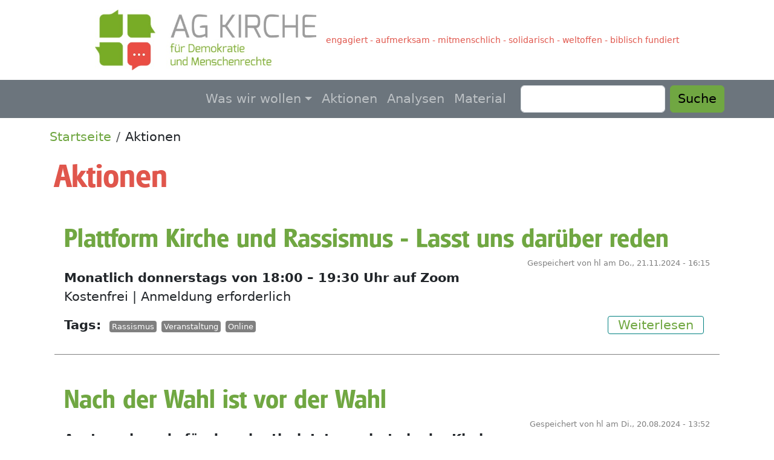

--- FILE ---
content_type: text/html; charset=UTF-8
request_url: https://kirche-fuer-demokratie.de/aktionen
body_size: 7255
content:

<!DOCTYPE html>
<html lang="de" dir="ltr" class="h-100">
  <head>
    <meta charset="utf-8" />
<noscript><style>form.antibot * :not(.antibot-message) { display: none !important; }</style>
</noscript><meta name="Generator" content="Drupal 10 (https://www.drupal.org)" />
<meta name="MobileOptimized" content="width" />
<meta name="HandheldFriendly" content="true" />
<meta name="viewport" content="width=device-width, initial-scale=1.0" />
<link rel="icon" href="/themes/custom/kfdm_bs5/favicon.ico" type="image/vnd.microsoft.icon" />

    <title>Aktionen | AG Kirche für Demokratie und Menschenrechte</title>
    <link rel="stylesheet" media="all" href="/files/css/css_Wij7Ifp1RHGlmCqCva14j2vFm_1kLC8xaTih7h-hnMo.css?delta=0&amp;language=de&amp;theme=kfdm_bs5&amp;include=eJxVjUsOwjAMRC8UmlXPg5xmGlnYcRUbUDk9ny6AzWjeW8wUs_AYtM25kCOVL68sf6xwpwb_dd0q0mIDrzaUhB9Il7Xquficm1ghOXnswr0lRWV6rwbGtNAWbD357gE9vm-Mu-dPTmr1KngCzlA8rA" />
<link rel="stylesheet" media="all" href="/files/css/css_pIV7haMpwK099e9vAK8hJRJ-SKnW85EF2wxD6oMirHk.css?delta=1&amp;language=de&amp;theme=kfdm_bs5&amp;include=eJxVjUsOwjAMRC8UmlXPg5xmGlnYcRUbUDk9ny6AzWjeW8wUs_AYtM25kCOVL68sf6xwpwb_dd0q0mIDrzaUhB9Il7Xquficm1ghOXnswr0lRWV6rwbGtNAWbD357gE9vm-Mu-dPTmr1KngCzlA8rA" />

    <script src="/libraries/fontawesome/js/fontawesome.min.js?v=6.4.0" defer></script>
<script src="/libraries/fontawesome/js/regular.min.js?v=6.4.0" defer></script>
<script src="/libraries/fontawesome/js/solid.min.js?v=6.4.0" defer></script>

  </head>
  <body class="path-aktionen   d-flex flex-column h-100">
        <div class="visually-hidden-focusable skip-link p-3 container">
      <a href="#main-content" class="p-2">
        Direkt zum Inhalt
      </a>
    </div>
    
      <div class="dialog-off-canvas-main-canvas d-flex flex-column h-100" data-off-canvas-main-canvas>
    

<header>
    <div class="region region-header">
    <div id="block-brandingderwebsite" class="block block-system block-system-branding-block">
  
    
  <div class="navbar-brand d-flex align-items-center">

    <a href="/index.php/" title="Startseite" rel="home" class="site-logo d-block">
    <img src="/themes/custom/kfdm_bs5/Logo-AG-KfDM.jpg" alt="Startseite" fetchpriority="high" />
  </a>
  
  <div>
    
        <div class="site-slogan">engagiert - aufmerksam - mitmenschlich - solidarisch - weltoffen - biblisch fundiert</div>
      </div>
</div>
</div>

  </div>


    <nav class="navbar navbar-expand-lg navbar-dark text-light bg-secondary">
    <div class="container d-flex">
      

      <button class="navbar-toggler collapsed" type="button" data-bs-toggle="collapse"
              data-bs-target="#navbarSupportedContent" aria-controls="navbarSupportedContent"
              aria-expanded="false" aria-label="Toggle navigation">
        <span class="navbar-toggler-icon"></span>
      </button>

      <div class="collapse navbar-collapse justify-content-md-end" id="navbarSupportedContent">
          <div class="region region-nav-main">
    <nav role="navigation" aria-labelledby="block-kfdm-bs5-main-navigation-menu" id="block-kfdm-bs5-main-navigation" class="block block-menu navigation menu--main">
            
  <h5 class="visually-hidden" id="block-kfdm-bs5-main-navigation-menu">Hauptnavigation</h5>
  

        
            <ul data-block="nav_main" class="navbar-nav justify-content-end flex-wrap nav-level-0">
                    <li class="nav-item dropdown">
          <a href="/wir" class="nav-link dropdown-toggle" role="button" data-bs-toggle="dropdown" aria-expanded="false" title="Expand menu Was wir wollen" data-drupal-link-system-path="node/1">Was wir wollen</a>
                  <ul data-block="nav_main" class="dropdown-menu nav-level-1">
                    <li class="nav-item">
          <a href="/wir/ziele" class="dropdown-item" data-drupal-link-system-path="node/2">Ziele</a>
      </li>

                    <li class="nav-item">
          <a href="/wir/organisation" class="dropdown-item" data-drupal-link-system-path="node/3">Organisation</a>
      </li>

                    <li class="nav-item">
          <a href="/wir/mitarbeitende" class="dropdown-item" data-drupal-link-system-path="node/4">Mitarbeitende</a>
      </li>

                    <li class="nav-item">
          <a href="/wir/kontakt" class="dropdown-item" data-drupal-link-system-path="node/5">Kontakt</a>
      </li>

        </ul>
  
      </li>

                    <li class="nav-item">
          <a href="/aktionen" class="nav-link is-active" data-drupal-link-system-path="aktionen" aria-current="page">Aktionen</a>
      </li>

                    <li class="nav-item">
          <a href="/analysen" class="nav-link" data-drupal-link-system-path="analysen">Analysen</a>
      </li>

                    <li class="nav-item">
          <a href="/material" class="nav-link" data-drupal-link-system-path="material">Material</a>
      </li>

        </ul>
  



  </nav>

  </div>

          <div class="region region-nav-additional">
    <div class="search-block-form block block-search container-inline" data-drupal-selector="search-block-form" id="block-kfdm-bs5-search-form" role="search">
  
    
      <form data-block="nav_additional" action="/index.php/search/node" method="get" id="search-block-form" accept-charset="UTF-8">
  <div class="js-form-item form-item js-form-type-search form-type-search js-form-item-keys form-item-keys form-no-label">
      <label for="edit-keys" class="visually-hidden">Suche</label>
        
  <input title="Die Begriffe eingeben, nach denen gesucht werden soll." data-drupal-selector="edit-keys" type="search" id="edit-keys" name="keys" value="" size="15" maxlength="128" class="form-search form-control" />


        </div>
<div data-drupal-selector="edit-actions" class="form-actions js-form-wrapper form-wrapper" id="edit-actions">
    <input data-drupal-selector="edit-submit" type="submit" id="edit-submit" value="Suche" class="button js-form-submit form-submit btn btn-primary" />

</div>

</form>

  </div>

  </div>

      </div>
    </div>
  </nav>
  
</header>

<main role="main">
  <a id="main-content" tabindex="-1"></a>
  
  
  

  <div class="container">
            <div class="region region-breadcrumb">
    <div id="block-kfdm-bs5-breadcrumbs" class="block block-system block-system-breadcrumb-block">
  
    
        <nav aria-label="breadcrumb">
    <h2 id="system-breadcrumb" class="visually-hidden">Pfadnavigation</h2>
    <ol class="breadcrumb">
          <li class="breadcrumb-item">
                  <a href="/">Startseite</a>
              </li>
          <li class="breadcrumb-item">
                  Aktionen
              </li>
        </ol>
  </nav>

  </div>

  </div>

        <div class="row g-0">
            <div class="order-1 order-lg-2 col-12">
          <div class="region region-content">
    <div data-drupal-messages-fallback class="hidden"></div>
<div id="block-kfdm-bs5-page-title" class="block block-core block-page-title-block">
  
    
      
<h1>Aktionen</h1>


  </div>
<div id="block-kfdm-bs5-content" class="block block-system block-system-main-block">
  
    
      <div class="views-element-container"><div class="view view-aktionen view-id-aktionen view-display-id-page_1 js-view-dom-id-f9edbdce0845ccf8b82001e98beadf1818affb1c1e62dd3f60bceb593de79c89">
  
    
      
      <div class="view-content">
          <div class="views-row">
<article data-history-node-id="125" class="node node--type-article node--promoted node--view-mode-teaser">

  
      <h2>
      <a href="/aktionen/125" rel="bookmark"><span class="field field--name-title field--type-string field--label-hidden">Plattform Kirche und Rassismus - Lasst uns darüber reden</span>
</a>
    </h2>
    

      <footer class="node__meta">
      <article class="profile">
  </article>

      <div class="node__submitted">
        Gespeichert von <span class="field field--name-uid field--type-entity-reference field--label-hidden"><span>hl</span></span>
 am <span class="field field--name-created field--type-created field--label-hidden"><time datetime="2024-11-21T16:15:57+01:00" title="Donnerstag, 21. November 2024 - 16:15" class="datetime">Do., 21.11.2024 - 16:15</time>
</span>
        
      </div>
    </footer>
  
  <div class="node__content">
    
            <div class="clearfix text-formatted field field--name-body field--type-text-with-summary field--label-hidden field__item"><p><strong>Monatlich donnerstags von </strong><span class="__postbox-detected-content __postbox-detected-date"><strong>18:00</strong></span><strong> – </strong><span class="__postbox-detected-content __postbox-detected-date"><strong>19:30</strong></span><strong> Uhr auf Zoom</strong><br>Kostenfrei | Anmeldung erforderlich</p></div>
        <div class="node__links">
    <ul class="links inline"><li><a href="/aktionen/125" rel="tag" title="Plattform Kirche und Rassismus - Lasst uns darüber reden" hreflang="de">Weiterlesen<span class="visually-hidden"> über Plattform Kirche und Rassismus - Lasst uns darüber reden</span></a></li></ul>  </div>

  <div class="field field--name-field-tags field--type-entity-reference field--label-inline clearfix">
    <div class="field__label">Tags</div>
          <div class="field__items">
              <div class="field__item"><a href="/taxonomy/term/31" hreflang="de">Rassismus</a></div>
          <div class="field__item"><a href="/taxonomy/term/12" hreflang="de">Veranstaltung</a></div>
          <div class="field__item"><a href="/taxonomy/term/184" hreflang="de">Online</a></div>
              </div>
      </div>

  </div>

</article>
</div>
    <div class="views-row">
<article data-history-node-id="124" class="node node--type-article node--promoted node--view-mode-teaser">

  
      <h2>
      <a href="/aktionen/124" rel="bookmark"><span class="field field--name-title field--type-string field--label-hidden">Nach der Wahl ist vor der Wahl</span>
</a>
    </h2>
    

      <footer class="node__meta">
      <article class="profile">
  </article>

      <div class="node__submitted">
        Gespeichert von <span class="field field--name-uid field--type-entity-reference field--label-hidden"><span>hl</span></span>
 am <span class="field field--name-created field--type-created field--label-hidden"><time datetime="2024-08-20T13:52:15+02:00" title="Dienstag, 20. August 2024 - 13:52" class="datetime">Di., 20.08.2024 - 13:52</time>
</span>
        
      </div>
    </footer>
  
  <div class="node__content">
    
            <div class="clearfix text-formatted field field--name-body field--type-text-with-summary field--label-hidden field__item"><p><strong>Austauschrunde für demokratisch Interessierte in der Kirche</strong></p><p>&nbsp;</p><p>Die ökumenische Arbeitsgemeinschaft „Kirche für Demokratie und Menschenrechte“ lädt für den Abend des</p><p>&nbsp;<strong>3. September 2024, 19:30 Uhr&nbsp;</strong>&nbsp;</p><p>zu einer digitalen Austauschrunde ein.&nbsp;<br>&nbsp;</p></div>
        <div class="node__links">
    <ul class="links inline"><li><a href="/aktionen/124" rel="tag" title="Nach der Wahl ist vor der Wahl" hreflang="de">Weiterlesen<span class="visually-hidden"> über Nach der Wahl ist vor der Wahl</span></a></li></ul>  </div>

  <div class="field field--name-field-tags field--type-entity-reference field--label-inline clearfix">
    <div class="field__label">Tags</div>
          <div class="field__items">
              <div class="field__item"><a href="/taxonomy/term/23" hreflang="de">Wahl</a></div>
              </div>
      </div>

  </div>

</article>
</div>
    <div class="views-row">
<article data-history-node-id="123" class="node node--type-article node--promoted node--view-mode-teaser">

  
      <h2>
      <a href="/aktionen/123" rel="bookmark"><span class="field field--name-title field--type-string field--label-hidden">Podiumsdiskussion: Demokratie in Gefahr!? - Für und Wider eines AfD-Verbotsverfahrens“</span>
</a>
    </h2>
    

      <footer class="node__meta">
      <article class="profile">
  </article>

      <div class="node__submitted">
        Gespeichert von <span class="field field--name-uid field--type-entity-reference field--label-hidden"><span>hl</span></span>
 am <span class="field field--name-created field--type-created field--label-hidden"><time datetime="2024-03-06T17:59:34+01:00" title="Mittwoch, 6. März 2024 - 17:59" class="datetime">Mi., 06.03.2024 - 17:59</time>
</span>
        
      </div>
    </footer>
  
  <div class="node__content">
    
            <div class="field field--name-field-beitragsbild field--type-entity-reference field--label-hidden field__item">  <a href="/aktionen/123" hreflang="de"><img loading="lazy" src="/files/styles/medium/public/bilder/Demokratieingefahr.jpg?itok=F9t4rXNc" width="220" height="115" alt="Podiumsdiskussion: Demokratie in Gefahr!?" class="img-fluid image-style-medium" />

</a>
</div>
      
            <div class="clearfix text-formatted field field--name-body field--type-text-with-summary field--label-hidden field__item"><p>Nicht erst seit der Veröffentlichung der <em>Correctiv-Recherche</em> wird darüber diskutiert, ob es ein Verbot der AfD braucht. Verschiedene Akteur*innen diskutieren seit geraumer Zeit bundesweit darüber, ob ein Verbot ein geeignetes Instrument ist, um großen Schaden von der Demokratie abzuwenden oder nicht. Insbesondere die AfD-Landesverbände Thüringen, Sachsen-Anhalt und Sachsen stehen wegen ihrer rechtsextremen Ausrichtung dabei im Fokus der Debatte.</p></div>
        <div class="node__links">
    <ul class="links inline"><li><a href="/aktionen/123" rel="tag" title="Podiumsdiskussion: Demokratie in Gefahr!? - Für und Wider eines AfD-Verbotsverfahrens“" hreflang="de">Weiterlesen<span class="visually-hidden"> über Podiumsdiskussion: Demokratie in Gefahr!? - Für und Wider eines AfD-Verbotsverfahrens“</span></a></li></ul>  </div>

  <div class="field field--name-field-tags field--type-entity-reference field--label-inline clearfix">
    <div class="field__label">Tags</div>
          <div class="field__items">
              <div class="field__item"><a href="/taxonomy/term/209" hreflang="de">Wehrhafte Demokratie</a></div>
          <div class="field__item"><a href="/taxonomy/term/210" hreflang="de">Rechtsstaat</a></div>
          <div class="field__item"><a href="/taxonomy/term/136" hreflang="de">AfD</a></div>
          <div class="field__item"><a href="/taxonomy/term/56" hreflang="de">Rechtsextremismus</a></div>
          <div class="field__item"><a href="/taxonomy/term/211" hreflang="de">Podiumsdiskussion</a></div>
              </div>
      </div>

  </div>

</article>
</div>
    <div class="views-row">
<article data-history-node-id="122" class="node node--type-article node--promoted node--view-mode-teaser">

  
      <h2>
      <a href="/aktionen/122" rel="bookmark"><span class="field field--name-title field--type-string field--label-hidden">Sechs katholische Bischöfe in Ostdeutschland warnen vor rechtsextremen Parteien</span>
</a>
    </h2>
    

      <footer class="node__meta">
      <article class="profile">
  </article>

      <div class="node__submitted">
        Gespeichert von <span class="field field--name-uid field--type-entity-reference field--label-hidden"><span>hl</span></span>
 am <span class="field field--name-created field--type-created field--label-hidden"><time datetime="2024-01-23T09:47:53+01:00" title="Dienstag, 23. Januar 2024 - 09:47" class="datetime">Di., 23.01.2024 - 09:47</time>
</span>
        
      </div>
    </footer>
  
  <div class="node__content">
    
            <div class="clearfix text-formatted field field--name-body field--type-text-with-summary field--label-hidden field__item"><p>Das <a href="https://www.vaticannews.va/de/kirche/news/2024-01/bischoefe-appell-demokratie-deutscshland-osten-afd-extremismus.html">Nachrichtenportal des Vatikan</a> berichtet, dass die sechs für Ostdeutschland zuständigen Bischöfe im Blick auf die anstehenden Landtagswahlen in einem gemeinsamen Wort eindrücklich vor rechtsextremen Parteien gewarnt haben.&nbsp;</p></div>
        <div class="node__links">
    <ul class="links inline"><li><a href="/aktionen/122" rel="tag" title="Sechs katholische Bischöfe in Ostdeutschland warnen vor rechtsextremen Parteien" hreflang="de">Weiterlesen<span class="visually-hidden"> über Sechs katholische Bischöfe in Ostdeutschland warnen vor rechtsextremen Parteien</span></a></li></ul>  </div>

  <div class="field field--name-field-tags field--type-entity-reference field--label-inline clearfix">
    <div class="field__label">Tags</div>
          <div class="field__items">
              <div class="field__item"><a href="/taxonomy/term/207" hreflang="de">Römisch-Katholische Kirche</a></div>
          <div class="field__item"><a href="/taxonomy/term/208" hreflang="de">Bischöfe</a></div>
          <div class="field__item"><a href="/taxonomy/term/41" hreflang="de">Stellungnahme</a></div>
          <div class="field__item"><a href="/taxonomy/term/136" hreflang="de">AfD</a></div>
              </div>
      </div>

  </div>

</article>
</div>
    <div class="views-row">
<article data-history-node-id="120" class="node node--type-article node--promoted node--view-mode-teaser">

  
      <h2>
      <a href="/aktionen/120" rel="bookmark"><span class="field field--name-title field--type-string field--label-hidden">Rechts vorbei oder Mittendrin?</span>
</a>
    </h2>
    

      <footer class="node__meta">
      <article class="profile">
  </article>

      <div class="node__submitted">
        Gespeichert von <span class="field field--name-uid field--type-entity-reference field--label-hidden"><span>hl</span></span>
 am <span class="field field--name-created field--type-created field--label-hidden"><time datetime="2023-11-13T10:44:00+01:00" title="Montag, 13. November 2023 - 10:44" class="datetime">Mo., 13.11.2023 - 10:44</time>
</span>
        
      </div>
    </footer>
  
  <div class="node__content">
    
            <div class="field field--name-field-beitragsbild field--type-entity-reference field--label-hidden field__item">  <a href="/aktionen/120" hreflang="de"><img loading="lazy" src="/files/styles/medium/public/bilder/Info_FachtagNetzErz-Stollberg.jpg?itok=RF9TgxDE" width="220" height="124" alt="Infoplakt zum Fachtag" class="img-fluid image-style-medium" />

</a>
</div>
      
            <div class="clearfix text-formatted field field--name-body field--type-text-with-summary field--label-hidden field__item"><p><span>Über Reichsbürger, rechte Strukturen, deren&nbsp; Ausstiegschancen und Perspektiven FÜR das Gemeinwohl</span></p><p><span>1. Fachtag des Netzwerkes für Demokratieförderung</span><br><span>im Erzgebirge (Netz ERZ)</span></p><p><span>in Kooperation mit der AG Kirche für Demokratie und Menschenrechte und weiteren Partnern.</span></p><p>Montag, 13. November 2023, 14-17 Uhr&nbsp;<br>Bürgergarten Stollberg</p><p>Anmeldung über: <a class="btn btn-primary btn-secondary btn-sm" href="fachtag.diakonie-erzgebirge.de">fachtag.diakonie-erzgebirge.de</a></p></div>
        <div class="node__links">
    <ul class="links inline"><li><a href="/aktionen/120" rel="tag" title="Rechts vorbei oder Mittendrin?" hreflang="de">Weiterlesen<span class="visually-hidden"> über Rechts vorbei oder Mittendrin?</span></a></li></ul>  </div>

  <div class="field field--name-field-tags field--type-entity-reference field--label-inline clearfix">
    <div class="field__label">Tags</div>
          <div class="field__items">
              <div class="field__item"><a href="/taxonomy/term/13" hreflang="de">Fachtag</a></div>
          <div class="field__item"><a href="/taxonomy/term/205" hreflang="de">NetzERZ</a></div>
          <div class="field__item"><a href="/taxonomy/term/197" hreflang="de">Reichsbürger</a></div>
          <div class="field__item"><a href="/taxonomy/term/56" hreflang="de">Rechtsextremismus</a></div>
          <div class="field__item"><a href="/taxonomy/term/134" hreflang="de">Demokratie</a></div>
              </div>
      </div>

  </div>

</article>
</div>
    <div class="views-row">
<article data-history-node-id="118" class="node node--type-article node--promoted node--view-mode-teaser">

  
      <h2>
      <a href="/aktionen/118" rel="bookmark"><span class="field field--name-title field--type-string field--label-hidden">Vorsicht Falle! Kedźbu pasle!</span>
</a>
    </h2>
    

      <footer class="node__meta">
      <article class="profile">
  </article>

      <div class="node__submitted">
        Gespeichert von <span class="field field--name-uid field--type-entity-reference field--label-hidden"><span>hl</span></span>
 am <span class="field field--name-created field--type-created field--label-hidden"><time datetime="2023-05-31T11:13:20+02:00" title="Mittwoch, 31. Mai 2023 - 11:13" class="datetime">Mi., 31.05.2023 - 11:13</time>
</span>
        
      </div>
    </footer>
  
  <div class="node__content">
    
            <div class="field field--name-field-beitragsbild field--type-entity-reference field--label-hidden field__item">  <a href="/aktionen/118" hreflang="de"><img loading="lazy" src="/files/styles/medium/public/bilder/Vorsicht-Falle-604x270.jpg?itok=1YL2AhGh" width="220" height="98" alt="Schrift in transparenter Sprechblase vor grünem Hintergrund „Vorsicht Falle“" class="img-fluid image-style-medium" />

</a>
</div>
      
            <div class="clearfix text-formatted field field--name-body field--type-text-with-summary field--label-hidden field__item">Veranstaltung: 14.06.2023 19:00 in Wittichenau/Kulow: Wie Rechtsextreme und Reichsbürger die Demokratie unterwandern | Kak prawicarscy ekstremisća a reichsbürgerojo demokratiju podrywaja</div>
        <div class="node__links">
    <ul class="links inline"><li><a href="/aktionen/118" rel="tag" title="Vorsicht Falle! Kedźbu pasle!" hreflang="de">Weiterlesen<span class="visually-hidden"> über Vorsicht Falle! Kedźbu pasle!</span></a></li></ul>  </div>

  <div class="field field--name-field-tags field--type-entity-reference field--label-inline clearfix">
    <div class="field__label">Tags</div>
          <div class="field__items">
              <div class="field__item"><a href="/taxonomy/term/12" hreflang="de">Veranstaltung</a></div>
          <div class="field__item"><a href="/taxonomy/term/197" hreflang="de">Reichsbürger</a></div>
          <div class="field__item"><a href="/taxonomy/term/56" hreflang="de">Rechtsextremismus</a></div>
          <div class="field__item"><a href="/taxonomy/term/199" hreflang="de">Königreich Deutschland [KRD]</a></div>
          <div class="field__item"><a href="/taxonomy/term/201" hreflang="de">SLpB</a></div>
              </div>
      </div>

  </div>

</article>
</div>
    <div class="views-row">
<article data-history-node-id="110" class="node node--type-article node--promoted node--view-mode-teaser">

  
      <h2>
      <a href="/aktionen/110" rel="bookmark"><span class="field field--name-title field--type-string field--label-hidden">denkBar: Kontroverse Themen in angenehmer lockerer Runde</span>
</a>
    </h2>
    

      <footer class="node__meta">
      <article class="profile">
  </article>

      <div class="node__submitted">
        Gespeichert von <span class="field field--name-uid field--type-entity-reference field--label-hidden"><span>asr</span></span>
 am <span class="field field--name-created field--type-created field--label-hidden"><time datetime="2021-05-11T09:27:14+02:00" title="Dienstag, 11. Mai 2021 - 09:27" class="datetime">Di., 11.05.2021 - 09:27</time>
</span>
        
      </div>
    </footer>
  
  <div class="node__content">
    
            <div class="field field--name-field-beitragsbild field--type-entity-reference field--label-hidden field__item">  <a href="/aktionen/110" hreflang="de"><img loading="lazy" src="/files/styles/medium/public/bilder/DENK_BAR_noglow_gross.png?itok=PJZC9P2_" width="220" height="94" alt="Schriftgrafik DENK-BAR" class="img-fluid image-style-medium" />

</a>
</div>
      
            <div class="clearfix text-formatted field field--name-body field--type-text-with-summary field--label-hidden field__item">tiefsinnige Gespräche an der Bar, jeweils dienstags 20:00 Uhr
die (virtuellen) Cocktails mixen: Mitglieder der AG Kirche für Demokratie und Menschenrechte (AG KfDM)</div>
        <div class="node__links">
    <ul class="links inline"><li><a href="/aktionen/110" rel="tag" title="denkBar: Kontroverse Themen in angenehmer lockerer Runde" hreflang="de">Weiterlesen<span class="visually-hidden"> über denkBar: Kontroverse Themen in angenehmer lockerer Runde</span></a></li></ul>  </div>

  <div class="field field--name-field-tags field--type-entity-reference field--label-inline clearfix">
    <div class="field__label">Tags</div>
          <div class="field__items">
              <div class="field__item"><a href="/taxonomy/term/12" hreflang="de">Veranstaltung</a></div>
          <div class="field__item"><a href="/taxonomy/term/184" hreflang="de">Online</a></div>
          <div class="field__item"><a href="/taxonomy/term/187" hreflang="de">Meinungsfreiheit</a></div>
          <div class="field__item"><a href="/taxonomy/term/167" hreflang="de">Verschwörungsideologie</a></div>
          <div class="field__item"><a href="/taxonomy/term/162" hreflang="de">Corona</a></div>
              </div>
      </div>

  </div>

</article>
</div>
    <div class="views-row">
<article data-history-node-id="109" class="node node--type-article node--promoted node--view-mode-teaser">

  
      <h2>
      <a href="/aktionen/109" rel="bookmark"><span class="field field--name-title field--type-string field--label-hidden">Fachtag „Nächstenliebe-Polizei-Gesellschaft“ 14. Juli 2021, Zwickau</span>
</a>
    </h2>
    

      <footer class="node__meta">
      <article class="profile">
  </article>

      <div class="node__submitted">
        Gespeichert von <span class="field field--name-uid field--type-entity-reference field--label-hidden"><span>asr</span></span>
 am <span class="field field--name-created field--type-created field--label-hidden"><time datetime="2021-04-20T09:21:39+02:00" title="Dienstag, 20. April 2021 - 09:21" class="datetime">Di., 20.04.2021 - 09:21</time>
</span>
        
      </div>
    </footer>
  
  <div class="node__content">
    
            <div class="field field--name-field-beitragsbild field--type-entity-reference field--label-hidden field__item">  <a href="/aktionen/109" hreflang="de"><img loading="lazy" src="/files/styles/medium/public/bilder/Bild-Fachtag-Naechstenliebe-Polizei-Gesellschaft-604x270.jpg?itok=zkeTjIAN" width="220" height="98" alt="Scherenschnitt mit Kind, Polizist, Menschen im Gespräch" class="img-fluid image-style-medium" />

</a>
</div>
      
            <div class="clearfix text-formatted field field--name-body field--type-text-with-summary field--label-hidden field__item"><div class="entry-content"><p>Unter dem Motto des Fachtages<strong> „Unsere Demokratie auf Konfliktkurs?!“</strong> sind Angehörige der Polizei, Haupt- und Ehrenamtliche aus den Kirchgemeinden, Angestellte der Kommunen sowie Mitglieder der Zivilgesellschaft zum Austausch eingeladen!</p><p><br>Lokale Perspektiven, ein Vortag, Fachforen sowie Pausengespräche bieten die Möglichkeit, eigene und fremde Standpunkte kritisch zu hinterfragen und neue Perspektiven einzunehmen. Ziel ist es, Verständnis für die jeweils anderen Denkweisen zu entwickeln und unsere demokratischen Werte zu fördern.</p></div></div>
        <div class="node__links">
    <ul class="links inline"><li><a href="/aktionen/109" rel="tag" title="Fachtag „Nächstenliebe-Polizei-Gesellschaft“ 14. Juli 2021, Zwickau" hreflang="de">Weiterlesen<span class="visually-hidden"> über Fachtag „Nächstenliebe-Polizei-Gesellschaft“ 14. Juli 2021, Zwickau</span></a></li></ul>  </div>

  <div class="field field--name-field-tags field--type-entity-reference field--label-inline clearfix">
    <div class="field__label">Tags</div>
          <div class="field__items">
              <div class="field__item"><a href="/taxonomy/term/13" hreflang="de">Fachtag</a></div>
          <div class="field__item"><a href="/taxonomy/term/14" hreflang="de">Polizei</a></div>
          <div class="field__item"><a href="/taxonomy/term/134" hreflang="de">Demokratie</a></div>
          <div class="field__item"><a href="/taxonomy/term/26" hreflang="de">Zwickau</a></div>
              </div>
      </div>

  </div>

</article>
</div>
    <div class="views-row">
<article data-history-node-id="105" class="node node--type-article node--promoted node--view-mode-teaser">

  
      <h2>
      <a href="/aktionen/105" rel="bookmark"><span class="field field--name-title field--type-string field--label-hidden">Offener Brief des Bürgerbündnisses Hoyerswerda: Corona-Risiko mit Ansage</span>
</a>
    </h2>
    

      <footer class="node__meta">
      <article class="profile">
  </article>

      <div class="node__submitted">
        Gespeichert von <span class="field field--name-uid field--type-entity-reference field--label-hidden"><span>hl</span></span>
 am <span class="field field--name-created field--type-created field--label-hidden"><time datetime="2020-12-07T14:27:37+01:00" title="Montag, 7. Dezember 2020 - 14:27" class="datetime">Mo., 07.12.2020 - 14:27</time>
</span>
        
      </div>
    </footer>
  
  <div class="node__content">
    
            <div class="clearfix text-formatted field field--name-body field--type-text-with-summary field--label-hidden field__item"><p><a href="https://www.saechsischer-fluechtlingsrat.de/de/2020/12/01/9588/">Beim sächsischen Flüchtlingsrat </a>ist der gesamte Offene Brief von Pfarrer Jörg Michael, Sprecher des Bürgerbündnisses, zu lesen. Der Landkreis Bautzen ist deutschlandweit mit führend ist bei den Inzidenzzahlen. Grund hierfür ist unter anderem sicher, dass in den&nbsp;Gesamtunterkünften für Asylbewerber in Kamenz und Hoyerswerda die nötigen Hygienevorschriften nicht eingehalten werden können.</p></div>
        <div class="node__links">
    <ul class="links inline"><li><a href="/aktionen/105" rel="tag" title="Offener Brief des Bürgerbündnisses Hoyerswerda: Corona-Risiko mit Ansage" hreflang="de">Weiterlesen<span class="visually-hidden"> über Offener Brief des Bürgerbündnisses Hoyerswerda: Corona-Risiko mit Ansage</span></a></li></ul>  </div>

  <div class="field field--name-field-tags field--type-entity-reference field--label-inline clearfix">
    <div class="field__label">Tags</div>
          <div class="field__items">
              <div class="field__item"><a href="/taxonomy/term/162" hreflang="de">Corona</a></div>
          <div class="field__item"><a href="/taxonomy/term/93" hreflang="de">Geflüchtete</a></div>
          <div class="field__item"><a href="/taxonomy/term/181" hreflang="de">Unterbringung</a></div>
          <div class="field__item"><a href="/taxonomy/term/65" hreflang="de">Offener Brief</a></div>
              </div>
      </div>

  </div>

</article>
</div>
    <div class="views-row">
<article data-history-node-id="100" class="node node--type-article node--promoted node--view-mode-teaser">

  
      <h2>
      <a href="/aktionen/100" rel="bookmark"><span class="field field--name-title field--type-string field--label-hidden">Ausstellung „Die Macht der Gefühle. Deutschland 19│19“ vom 11.09.-09.10.2020 in Plauen</span>
</a>
    </h2>
    

      <footer class="node__meta">
      <article class="profile">
  </article>

      <div class="node__submitted">
        Gespeichert von <span class="field field--name-uid field--type-entity-reference field--label-hidden"><span>asr</span></span>
 am <span class="field field--name-created field--type-created field--label-hidden"><time datetime="2020-09-02T19:11:24+02:00" title="Mittwoch, 2. September 2020 - 19:11" class="datetime">Mi., 02.09.2020 - 19:11</time>
</span>
        
      </div>
    </footer>
  
  <div class="node__content">
    
            <div class="clearfix text-formatted field field--name-body field--type-text-with-summary field--label-hidden field__item"><p>Zusammen mit dem Runden Tisch für Demokratie, Toleranz und Zivilcourage im Vogtlandkreis und der Volkshochschule Vogtland (VHS) zeigt die AG „Kirche für Demokratie und Menschenrechte“ vom Freitag, 11. September, bis Freitag, 9. Oktober 2020, die Ausstellung „Die Macht der Gefühle. Deutschland 19│19“. Ort ist der Hauptsitz der VHS (Stresemannstraße 92, 08527 Plauen).</p></div>
        <div class="node__links">
    <ul class="links inline"><li><a href="/aktionen/100" rel="tag" title="Ausstellung „Die Macht der Gefühle. Deutschland 19│19“ vom 11.09.-09.10.2020 in Plauen" hreflang="de">Weiterlesen<span class="visually-hidden"> über Ausstellung „Die Macht der Gefühle. Deutschland 19│19“ vom 11.09.-09.10.2020 in Plauen</span></a></li></ul>  </div>

  <div class="field field--name-field-tags field--type-entity-reference field--label-inline clearfix">
    <div class="field__label">Tags</div>
          <div class="field__items">
              <div class="field__item"><a href="/taxonomy/term/12" hreflang="de">Veranstaltung</a></div>
          <div class="field__item"><a href="/taxonomy/term/37" hreflang="de">Ausstellung</a></div>
          <div class="field__item"><a href="/taxonomy/term/102" hreflang="de">Plauen</a></div>
              </div>
      </div>

  </div>

</article>
</div>

    </div>
  
        <nav class="pager" role="navigation" aria-labelledby="pagination-heading">
    <h4 id="pagination-heading" class="pager__heading visually-hidden">Seitennummerierung</h4>
    <ul class="pager__items js-pager__items">
                    <li class="pager__item is-active">
          Seite 1        </li>
                    <li class="pager__item pager__item--next">
          <a href="/aktionen?page=1" title="Zur nächsten Seite" rel="next">
            <span class="visually-hidden">Nächste Seite</span>
            <span aria-hidden="true">››</span>
          </a>
        </li>
          </ul>
  </nav>

          </div>
</div>

  </div>

  </div>

      </div>
          </div>
  </div>

</main>

<footer class="page_footer_1 mt-auto   footer-dark text-light ">
  <div class="d-flex justify-content-evenly container">
    
    
      <div class="region region-footer1-third">
    <nav role="navigation" aria-labelledby="block-kfdm-bs5-account-menu-menu" id="block-kfdm-bs5-account-menu" class="block block-menu navigation menu--account">
            
  <h5 class="visually-hidden" id="block-kfdm-bs5-account-menu-menu">Benutzermenü</h5>
  

        
              <ul data-block="footer1_third" class="nav navbar-nav">
                    <li class="nav-item">
        <a href="/index.php/user/login" class="nav-link" data-drupal-link-system-path="user/login">Anmelden</a>
              </li>
        </ul>
  


  </nav>

  </div>

  </div>
</footer>


<footer class="page_footer_2 mt-auto   footer-dark text-light ">
  <div class="container">
      <div class="region region-footer">
    <nav role="navigation" aria-labelledby="block-kfdm-bs5-footer-menu" id="block-kfdm-bs5-footer" class="block block-menu navigation menu--footer">
            
  <h5 class="visually-hidden" id="block-kfdm-bs5-footer-menu">Fußzeile</h5>
  

        
              <ul data-block="footer" class="nav navbar-nav">
                    <li class="nav-item">
        <a href="/index.php/impressum" class="nav-link" data-drupal-link-system-path="node/6">Impressum</a>
              </li>
                <li class="nav-item">
        <a href="/index.php/datenschutz" class="nav-link" data-drupal-link-system-path="node/7">Datenschutz</a>
              </li>
        </ul>
  


  </nav>

  </div>

  </div>
</footer>

  </div>

    
    <script src="/files/js/js_z0a6GaBBGg9fu5hUjUcpatSXpnk1aJWMQW_GuEUQHpU.js?scope=footer&amp;delta=0&amp;language=de&amp;theme=kfdm_bs5&amp;include=eJxLys8vKS4pSiww1U-CM3WzinVzEktSi0t00vLzShLLU4vzc1P1kdh6xWXpekWp6aU5iUV41RTn52SmAADqpyfV"></script>

  </body>
</html>
